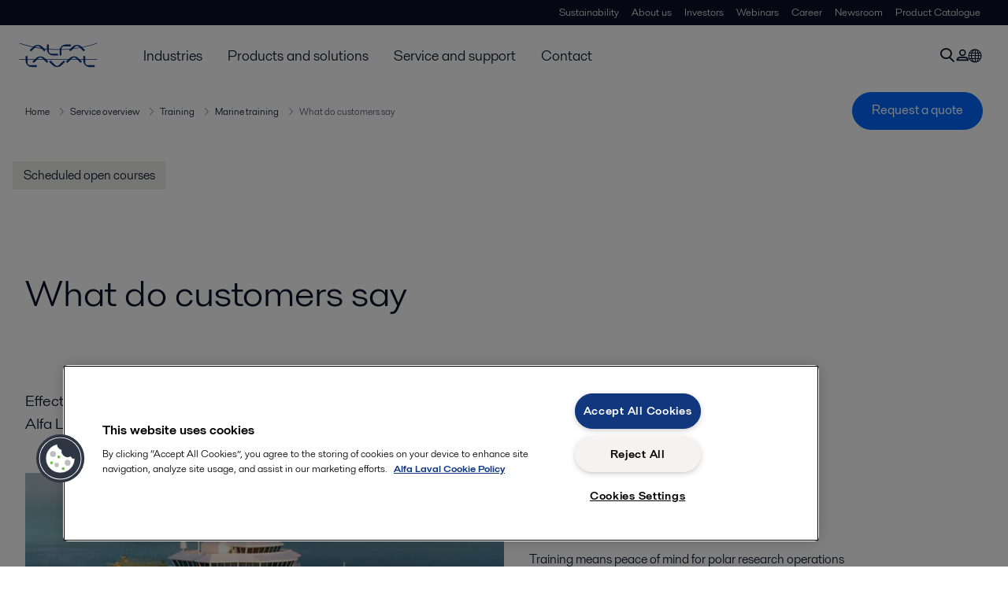

--- FILE ---
content_type: text/html; charset=utf-8
request_url: https://www.alfalaval.ca/service-and-support/service-overview/support-services/training/marine-training/what-do-customers-say/
body_size: 4842
content:
<!DOCTYPE html>
<html class="desktop not-touch" lang="en-CA" data-locale="en-CA">
<head>
    <meta charset="UTF-8">
<meta http-equiv="Cache-Control" content="no-cache, no-store, must-revalidate">
<meta http-equiv="Pragma" content="no-cache">
<meta http-equiv="Expires" content="0">
<meta name="viewport" content="width=device-width, initial-scale=1.0">
        <meta name="referrer" content="strict-origin-when-cross-origin">

    <meta http-equiv="X-UA-Compatible" content="IE=edge">

        <title>What do customers say | Alfa Laval</title>

        <meta name="description" content="Effective training will give you a broad understanding of how to use and maintain Alfa Laval equipment. Here are some customer examples from around the world">


            <link rel="canonical" href="https://www.alfalaval.com/service-and-support/service-overview/support-services/training/marine-training/what-do-customers-say/">

<link rel="alternate" hreflang="en" href="https://www.alfalaval.com/service-and-support/service-overview/support-services/training/marine-training/what-do-customers-say/">
<link rel="alternate" hreflang="de" href="https://www.alfalaval.de/service-support/service-uebersicht/support/training/marine-training/what-do-customers-say/">
<link rel="alternate" hreflang="en-bz" href="https://www.alfalaval.nl/service-and-support/service-overview/support-services/training/marine-training/what-do-customers-say/">
<link rel="alternate" hreflang="en-gb" href="https://www.alfalaval.co.uk/service-and-support/service-overview/support-services/training/marine-training/what-do-customers-say/">
<link rel="alternate" hreflang="zh" href="https://www.alfalaval.cn/service-and-support/service-overview/support-services/training/marine-training/what-do-customers-say/">
<link rel="alternate" hreflang="x-default" href="https://www.alfalaval.com/service-and-support/service-overview/support-services/training/marine-training/what-do-customers-say/">

    
    <meta prefix="og:http://ogp.me/ns#" property="og:title" content="What do customers say"><meta prefix="og:http://ogp.me/ns#" property="og:url" content="https://www.alfalaval.ca/service-and-support/service-overview/support-services/training/marine-training/what-do-customers-say/"><meta prefix="og:http://ogp.me/ns#" property="og:description" content="Effective training will give you a broad understanding of how to use and maintain Alfa Laval equipment. Here are some customer examples from around the world">

    <link rel="preconnect" href="https://cdn.cookielaw.org/">
<link rel="dns-prefetch" href="https://cdn.cookielaw.org/">

<link rel="preconnect" href="https://assets.adobedtm.com/">
<link rel="dns-prefetch" href="https://assets.adobedtm.com/">

<link rel="preconnect" href="https://www.gstatic.com/">
<link rel="dns-prefetch" href="https://www.gstatic.com/">

<link rel="preconnect" href="https://www.recaptcha.net/">
<link rel="dns-prefetch" href="https://www.recaptcha.net/">

<link href="/dist/main.9a2aa1cd7fcc67db7431.bundle.css" rel="stylesheet">    
<link rel="icon" type="image/png" sizes="16x16" href="/favicon-16x16.png">
<link rel="icon" type="image/png" sizes="32x32" href="/favicon-32x32.png">
<link rel="icon" type="image/png" sizes="48x48" href="/favicon-48x48.png">
<link rel="icon" type="image/png" sizes="64x64" href="/favicon-64x64.png">
<link rel="icon" type="image/png" sizes="128x128" href="/favicon-128x128.png">



    <script>
        window.lang = "en";
        window.pageId = "468084";
        window.pageType = "StandardPage";
        window.countryId = "896";
        window.isCorporateSite = true;
         var ua = window.navigator.userAgent;
        var msie = ua.indexOf("MSIE ");
        if (msie > 0 || !!navigator.userAgent.match(/Trident.*rv\:11\./)) {
            var s = document.createElement('script')
            s.src = '/assets/js/pollyfill-ie.js'
            s.async = true
            document.head.appendChild(s)
        }
    </script>
<script defer src="/dist/965.9a2aa1cd7fcc67db7431.bundle.js"></script><script defer src="/dist/main.9a2aa1cd7fcc67db7431.bundle.js"></script>    <!-- OneTrust Cookies Consent Notice start for alfalaval.ca -->
<script type="text/javascript" src="https://cdn.cookielaw.org/consent/b99f5ddf-7136-4178-ba32-f66aeab54cfe/OtAutoBlock.js" ></script>
<script src="https://cdn.cookielaw.org/scripttemplates/otSDKStub.js" data-document-language="true" type="text/javascript" charset="UTF-8" data-domain-script="b99f5ddf-7136-4178-ba32-f66aeab54cfe" ></script>
<script type="text/javascript">
function OptanonWrapper() { }
</script>
<!-- OneTrust Cookies Consent Notice end for alfalaval.ca -->


<meta name="google-site-verification" content="Wo95n2T7kqFvWUzcAcJJ4r0IudaQLkX_21iaspl2yrU" />

<!-- Adobe Data Collection (Adobe Launch) container -->
<script src=https://assets.adobedtm.com/d5c621d98c60/df93fb6174be/launch-dda8d1b8615d.min.js async></script>




<!-- GTM data layer -->
<script>
  // Defined variables below to use those for marketo hidden field population, product model datalayer
  var business_unit = 'xmarine'; var division = 'marinedivision'; var sub_application = 'marine-service'; var page_category = 'service and support,service overview,support services,training,marine training,what do customers say';
  var dataLayer = window.dataLayer = window.dataLayer || []; dataLayer.push({ event: "page_view", site: "canada", page_type: 'service', division: 'marinedivision', energy: 'false', fandw: 'false', marine: 'true', business_unit: 'xmarine', sub_application: 'marine-service', page_category: 'service and support,service overview,support services,training,marine training,what do customers say', campaign_tag: '', last_publish_date: '2023-11-27 5:57:14 pm' }, { originalLocation: document.location.protocol + "//" + document.location.hostname + document.location.pathname + document.location.search });
</script>





    

    <script type="text/javascript">
window.translations = {"searchAjaxServerErrorMessage":{"translation":"Server error, please try again later."},"searchLoadMoreCategoryResults":{"translation":"Show more results"},"searchHeadingItemsFound":{"translation":"items found."},"searchHeadingResultsFor":{"translation":"Search results for"},"optgroupBack":{"translation":"Back"},"PreviousMonth":{"translation":"Previous month"},"NextMonth":{"translation":"Next month"},"January":{"translation":"January"},"February":{"translation":"February"},"March":{"translation":"March"},"April":{"translation":"April"},"May":{"translation":"May"},"June":{"translation":"June"},"July":{"translation":"July"},"August":{"translation":"August"},"September":{"translation":"September"},"October":{"translation":"October"},"November":{"translation":"November"},"December":{"translation":"December"},"Sunday":{"translation":"Sunday"},"Monday":{"translation":"Monday"},"Tuesday":{"translation":"Tuesday"},"Wednesday":{"translation":"Wednesday"},"Thursday":{"translation":"Thursday"},"Friday":{"translation":"Friday"},"Saturday":{"translation":"Saturday"},"Sun":{"translation":"Sun"},"Mon":{"translation":"Mon"},"Tue":{"translation":"Tue"},"Wed":{"translation":"Wed"},"Thu":{"translation":"Thu"},"Fri":{"translation":"Fri"},"Sat":{"translation":"Sat"}};

    </script>
    
    
<script type="text/javascript">var appInsights=window.appInsights||function(config){function t(config){i[config]=function(){var t=arguments;i.queue.push(function(){i[config].apply(i,t)})}}var i={config:config},u=document,e=window,o="script",s="AuthenticatedUserContext",h="start",c="stop",l="Track",a=l+"Event",v=l+"Page",r,f;setTimeout(function(){var t=u.createElement(o);t.src=config.url||"https://js.monitor.azure.com/scripts/a/ai.0.js";u.getElementsByTagName(o)[0].parentNode.appendChild(t)});try{i.cookie=u.cookie}catch(y){}for(i.queue=[],r=["Event","Exception","Metric","PageView","Trace","Dependency"];r.length;)t("track"+r.pop());return t("set"+s),t("clear"+s),t(h+a),t(c+a),t(h+v),t(c+v),t("flush"),config.disableExceptionTracking||(r="onerror",t("_"+r),f=e[r],e[r]=function(config,t,u,e,o){var s=f&&f(config,t,u,e,o);return s!==!0&&i["_"+r](config,t,u,e,o),s}),i}({instrumentationKey:"dcc7b387-c062-44c7-9f04-a1e3a5481ab6",sdkExtension:"a"});window.appInsights=appInsights;appInsights.queue&&appInsights.queue.length===0&&appInsights.trackPageView();</script></head>


<body class=" l-site">
    



    <div id="requestcontact" class="request-modal"></div>
    <div id="webshop" class="request-modal"></div>

    <div id="header" class="l-header with-breadcrumbs">
        

<div class="l-header-sticky-wrapper" id="l-header-sticky-wrapper">
    <div class="l-header-sticky offset-top">
        <div class="l-header-top-bar">
            <div class="l-header-container-specialmenu">
                <div class="l-flex-items"></div>
                <div class="l-flex-items center">
                    <div class="c-top-menu loading"></div>
                </div>
            </div>
        </div>


        <div class="l-header-main">
            <div class="l-header-container loading">
                <div class="l-header-main-left">
                </div>
                <div class="l-header-main-brand">
                    <a class="header-logo-primary">
                        <img src="/ui/css/img/logo-alfalaval.svg" alt="Alfa Laval" height="100px" width="100px"></img>
                    </a>
                </div>

                <div class="l-header-main-right">
                    <div class="l-header-main-menu"></div>
                </div>
            </div>
        </div>
            <div class="c-headerbar">
                <div class="c-headerbar-container loading">
                    <div>
                        <div class="c-breadcrumb">
                            <div class="c-breadcrumb-container"></div>
                            <div class="c-headerbar-social"></div>
                        </div>
                    </div>
                </div>
            </div>
        
    </div>

</div>

    </div>
    <div class="overlay"></div>

    <section class="page-content l-page">
        

<div class="l-submenu-wrap">
    <ul class="l-submenu">
            <li>
                <a class="c-submenu-item " href="/service-and-support/service-overview/support-services/training/marine-training/scheduled-open-courses/">Scheduled open courses</a>
            </li>
    </ul>
</div>
<div class="l-standard-page">
    



    <section class="st1">
        <div class="l-content l-page-center">
            <div class="l-section-main">
                <div class="l-section l-section-100 ">
                    <div class="wysiwyg">
                        <h1 class="al-break-word standard-page-title">What do customers say</h1>
                    </div>
                </div>
            </div>
        </div>

    </section>

    <div class="l-content l-page-center">
        <div class="l-section l-section-100">
            <div class="l-content">
                <div class="l-section l-section-main">
                        <div class="l-section l-section-100 l-section-padding">
                            <div class="wysiwyg">
                                <p class="intro-text">Effective training will give you a broad understanding of how to use and maintain Alfa Laval equipment. Here are some customer examples from around the world</p>
                            </div>
                        </div>


                    
                </div>

                <div class="l-section l-section-side">
                    <div class="l-content">
                        <div class="l-section l-section-100">


                        </div>
                        <div class="l-section l-section-100">
                            
                        </div>
                    </div>
                </div>
            </div>
        </div>
    </div>

    <section>
        <div class="l-section l-section-100">
            <div class="l-content is-bound"><div class="l-section l-section-100 l-section-padding" id="ref468095"><div class="c-vignette-block is-standard is-image-left is-grey">
    <div class="c-vignette-block-body">
        <div class="c-vignette-block-body-wrapper">
            <div class="c-vignette-block-content">
                    <div class="c-vignette-block-title">
                        <h2>British Antarctic Survey, UK</h2>
                    </div>

                    <div class="c-vignette-block-text">
                        <p>
                            Training means peace of mind for polar research operations
                        </p>
                    </div>

                    <div class="c-vignette-block-link-list">

                    </div>

            </div>
                <div class="c-vignette-block-button">
                    <a class="c-button" href="https://www.alfalaval.ca/globalassets/documents/service/marine-training/case_story_british_antarctic_survey.pdf">Download PDF</a>
                </div>
        </div>

    </div>

        <div class="img-section">
            <img class="c-vignette-block-thumbnail" src="https://www.alfalaval.ca/globalassets/images/service/marine-training/case_story_british_antarctic_survey640x360.jpg" loading="lazy" alt="case story british antarctic survey640x360" height="360" width="640"/>
        </div>
</div>

</div></div>
        </div>
    </section>

    <section class="l-content-gray">
        <div class="l-content l-page-center">
            <div class="l-section l-section-main">
                
            </div>
            <div class="l-section l-section-side">
                
            </div>
        </div>
        <div class="l-section l-section-100">
            <div class="l-content is-bound"><div class="l-section l-section-100 l-section-padding" id="ref482137"><div class="c-vignette-block is-standard is-image-right is-white">
    <div class="c-vignette-block-body">
        <div class="c-vignette-block-body-wrapper">
            <div class="c-vignette-block-content">
                    <div class="c-vignette-block-title">
                        <h2>Training for trainers ensures gap-free separator knowledge</h2>
                    </div>

                    <div class="c-vignette-block-text">
                        <p>
                            &quot;Alfa Laval’s deep expertise helped us fill in the gaps.&quot; Training &amp; Development Manager Gurmeet Singh Ranghar
                        </p>
                    </div>

                    <div class="c-vignette-block-link-list">

                    </div>

            </div>
                <div class="c-vignette-block-button">
                    <a class="c-button" href="https://www.alfalaval.ca/globalassets/documents/industries/marine-and-transportation/marine/service/training-for-trainers-ensures-gap-free-separator-knowledge_case-story_en.pdf">Download the story</a>
                </div>
        </div>

    </div>

        <div class="img-section">
            <img class="c-vignette-block-thumbnail" src="https://www.alfalaval.ca/globalassets/images/service/marine-training/akshay-640x360.jpg" loading="lazy" alt="Akshay 640x360" height="360" width="640"/>
        </div>
</div>

</div></div>
        </div>
    </section>







</div>
    </section>

    <div id="footer" class="l-footer-area"></div>

    
    
<noscript>
	<img src="/util/LiveMonitor/Tracking/Index?contentId=468084&amp;languageId=en" alt="" style="display:none" />
</noscript>

<script type="text/javascript" src="/ClientResources/Scripts/native.history.js"></script>
<script type="text/javascript" src="/ClientResources/Scripts/find.js"></script>
<script type="text/javascript">
void(function(){
    var tUrl = "/util/LiveMonitor/Tracking/Index?contentId=468084&languageId=en";
    
    tUrl += (tUrl.indexOf("?") > 0 ? "&" : "?");
    var tUrl1 = tUrl + "r=" + Math.random() + "&referrer=" + escape(document.referrer);
    document.write("<img id='LiveMonTransparentImage' src='" + tUrl1 + "' alt='' width='1' height='1'/>");

    
    
    
    window.onpageshow = function (ev) {
        if (ev && ev.persisted){
            document.getElementById("LiveMonTransparentImage").src = tUrl + "r=" + Math.random() + "&referrer=" + escape(document.referrer);
        }
    }
}());
</script>
<script type="text/javascript">
if(typeof FindApi === 'function'){var api = new FindApi();api.setApplicationUrl('/');api.setServiceApiBaseUrl('/find_v2/');api.processEventFromCurrentUri();api.bindWindowEvents();api.bindAClickEvent();api.sendBufferedEvents();}
</script>

    
    <!-- LiveChat (www.livechatinc.com) -->
<script type="text/javascript"> window.__lc = window.__lc || {}; window.__lc.license = 8203761; (function() { var lc = document.createElement('script'); lc.type = 'text/javascript'; lc.async = true; lc.src = ('https:' == document.location.protocol ? 'https://' : 'http://') + 'cdn.livechatinc.com/tracking.js'; var s = document.getElementsByTagName('script')[0]; s.parentNode.insertBefore(lc, s); })(); </script>
<!-- Call Conversion -->
<script type="text/javascript"> (function(a,e,c,f,g,h,b,d){var k={ak:"967385360",cl:"WGtOCKPuvV4QkMKkzQM",autoreplace:"888 253 2226"}; a[c]=a[c]||function(){(a[c].q=a[c].q||[]).push(arguments)}; a[g]||(a[g]=k.ak); b=e.createElement(h); b.async=1; b.src="//www.gstatic.com/wcm/loader.js"; d=e.getElementsByTagName(h)[0]; d.parentNode.insertBefore(b,d); a[f]=function(b,d,e){a[c](2,b,k,d,null,new Date,e)}; a[f]()})(window,document,"_googWcmImpl","_googWcmGet","_googWcmAk","script"); </script>
<!-- Form fill Conversion --> <script type="text/javascript">/* window.addEventListener('load',function(){var x=0; var myVar = ''; myVar = setInterval(function(){ googlead() }, 1000); function googlead() { if(jQuery('.panel-default:nth(1):contains("Thank you!")').is(":visible") == true) { if(x==0) { (new (Image)).src="//www.googleadservices.com/pagead/conversion/967385360/?label=-vaECMbit14QkMKkzQM&guid=ON&script=0"; x=1; } clearInterval(myVar); } }}); */ </script>
<!-- sf14g -->
<script type="text/javascript" language="javascript">       var sf14gv = 30742; (function() {       var sf14g = document.createElement('script'); sf14g.type = 'text/javascript'; sf14g.async = true; sf14g.src = ('https:' == document.location.protocol ? 'https://' : 'http://') + 't.sf14g.com/sf14g.js'; var s = document.getElementsByTagName('script')[0]; s.parentNode.insertBefore(sf14g, s); })(); </script>
    




<script type="text/javascript" src="/ui/js/modules/EpiForms.js?v=0120150204"></script>

</body>
</html>